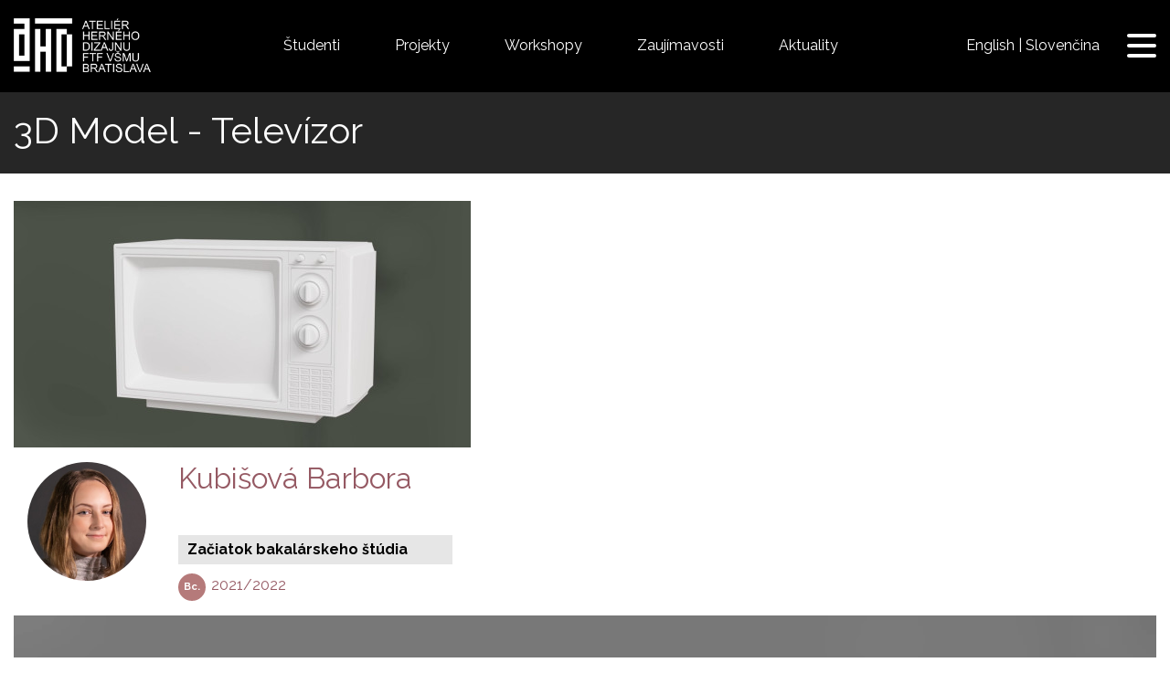

--- FILE ---
content_type: text/html; charset=UTF-8
request_url: https://ahd.avfx.sk/2-projekty/3d-model-televizor
body_size: 9196
content:
<!DOCTYPE html>
<html  lang="sk" dir="ltr" prefix="og: https://ogp.me/ns#">
  <head>
    <meta charset="utf-8" />
<link rel="canonical" href="https://ahd.avfx.sk/2-projekty/3d-model-televizor" />
<meta property="og:site_name" content="AHD" />
<meta property="og:type" content="2 Projekty" />
<meta property="og:url" content="https://ahd.avfx.sk/2-projekty/3d-model-televizor" />
<meta property="og:title" content="3D Model - Televízor" />
<meta property="og:image" content="https://ahd.avfx.sk/sites/default/files/field_image/2023-01/textury_thumbnail.png" />
<meta name="Generator" content="Drupal 10 (https://www.drupal.org)" />
<meta name="MobileOptimized" content="width" />
<meta name="HandheldFriendly" content="true" />
<meta name="viewport" content="width=device-width, initial-scale=1.0" />
<link rel="icon" href="/sites/default/files/favicon_ahd.ico" type="image/vnd.microsoft.icon" />
<link rel="alternate" hreflang="en" href="https://ahd.avfx.sk/en/2-projekty/3d-model-television-2" />
<link rel="alternate" hreflang="sk" href="https://ahd.avfx.sk/2-projekty/3d-model-televizor" />

    <title>3D Model - Televízor | AHD</title>
    <link rel="stylesheet" media="all" href="/sites/default/files/css/css_bo-aN9kLJd02wmoPZ-7FUQHxdAsJoEGU5huODgl235k.css?delta=0&amp;language=sk&amp;theme=ahd&amp;include=eJxNilEOAiEMBS-E2yOZsjx3Gws1tkjw9Ab98WcykwyfhQ61zHrxmCrtSFn5PUmNy6q9e1i9ntAHnk5rQrpZCx5wq6A_3wbySk-ust8psyP59ED9eW9C3KRyIL0Ew-nLrVrpig8VcTay" />
<link rel="stylesheet" media="all" href="/sites/default/files/css/css_NaY4knX8PKWseSXsTtGZMl8j7uzQXZ2BTgtams0NQeE.css?delta=1&amp;language=sk&amp;theme=ahd&amp;include=eJxNilEOAiEMBS-E2yOZsjx3Gws1tkjw9Ab98WcykwyfhQ61zHrxmCrtSFn5PUmNy6q9e1i9ntAHnk5rQrpZCx5wq6A_3wbySk-ust8psyP59ED9eW9C3KRyIL0Ew-nLrVrpig8VcTay" />
<link rel="stylesheet" media="all" href="//fonts.googleapis.com/css?family=Raleway:300,400,400i,500,600,700&amp;subset=latin-ext" />
<link rel="stylesheet" media="all" href="/sites/default/files/css/css_B_MP4jKdycdKtNn3_1C-2zaYQgLbzb_7dXb3p50XgoU.css?delta=3&amp;language=sk&amp;theme=ahd&amp;include=eJxNilEOAiEMBS-E2yOZsjx3Gws1tkjw9Ab98WcykwyfhQ61zHrxmCrtSFn5PUmNy6q9e1i9ntAHnk5rQrpZCx5wq6A_3wbySk-ust8psyP59ED9eW9C3KRyIL0Ew-nLrVrpig8VcTay" />

    
      </head>
  <body class="path-node page-node-type-cvicenia navbar-is-fixed-top has-glyphicons">
        <a href="#main-content" class="visually-hidden focusable skip-link">
      Skočiť na hlavný obsah
    </a>
    
      <div class="dialog-off-canvas-main-canvas" data-off-canvas-main-canvas>
    <div id="wrapper-except-footer">
                              <header class="navbar navbar-default navbar-fixed-top" id="navbar" role="banner">
                                <div class="container-fluid">
                    <div class="navbar-header">
              <div class="region region-navigation">
          <a class="logo navbar-btn pull-left" href="/" title="Domov" rel="home">
      <img src="/sites/default/files/logo_ahd.png" alt="Domov" />
    </a>
      <nav role="navigation" aria-labelledby="block-ahd-top-menu-menu" id="block-ahd-top-menu" class="only-large-menu menu menu-top-menu">
            
  <h2 class="visually-hidden" id="block-ahd-top-menu-menu">Top menu</h2>
  

        
            <ul class="menu menu--top-menu nav menu-level-0">
                    <li data-menu-link-title="Študenti">
                  <a href="/studenti" data-menu-link-title="Študenti" data-drupal-link-system-path="studenti">Študenti</a>
                    </li>
                <li data-menu-link-title="Projekty">
                  <a href="/cvicenia" data-menu-link-title="Projekty" data-drupal-link-system-path="cvicenia">Projekty</a>
                    </li>
                <li data-menu-link-title="Workshopy">
                  <a href="https://www.avfx.sk/workshopy" target="_blank" data-menu-link-title="Workshopy">Workshopy</a>
                    </li>
                <li data-menu-link-title="Zaujímavosti">
                  <a href="/zaradenie-zakladnej-stranky/zo-zivota-avfx" data-menu-link-title="Zaujímavosti">Zaujímavosti</a>
                    </li>
                <li data-menu-link-title="Aktuality">
                  <a href="https://ahd.avfx.sk/zaradenie-zakladnej-stranky/aktuality" data-menu-link-title="Aktuality">Aktuality</a>
                    </li>
        </ul>
  

  </nav>
<section class="language-switcher-language-url only-large-menu block block-language block-language-blocklanguage-interface clearfix" id="block-ahd-prepinacjazykov-2" role="navigation">
  <div class="block-content ">
    
        
    <div class="block-content-inner">
          <ul class="links"><li hreflang="en" data-drupal-link-system-path="node/2853" class="en"><a href="/en/2-projekty/3d-model-television-2" class="language-link" hreflang="en" data-drupal-link-system-path="node/2853">English</a></li><li hreflang="sk" data-drupal-link-system-path="node/2853" class="sk is-active" aria-current="page"><a href="/2-projekty/3d-model-televizor" class="language-link is-active" hreflang="sk" data-drupal-link-system-path="node/2853" aria-current="page">Slovenčina</a></li></ul>
        </div>
  </div>
</section>


  </div>

                                        <button type="button" class="menu-toggle">
                    <span class="sr-only">Prepnúť navigáciu</span>
                    <span class="menu-line first"></span>
                    <span class="menu-line second"></span>
                    <span class="menu-line third"></span>
                </button>
                      </div>

                                  <div id="menu-collapsible" class="menu-collapsible">
                  <div class="menu-collapsible-toggle-wrapper">
                      <button type="button" class="menu-toggle"><i class="icon fa fa-angle-left"></i>Hide menu</button>
                  </div>
                    <div class="region region-navigation-collapsible">
    <div class="search-block-form block block-search block-search-form-block" data-drupal-selector="search-block-form" id="block-ahd-search-mobile" role="search">
  
    
      <form action="/search/node" method="get" id="search-block-form" accept-charset="UTF-8">
  <div class="form-item js-form-item form-type-textfield js-form-type-textfield form-item-form-protection-code js-form-item-form-protection-code form-group">
      <label for="edit-form-protection-code" class="control-label">Code</label>
  
  
  <input class="form-protection-input-code form-text form-control" data-drupal-selector="edit-form-protection-code" type="text" id="edit-form-protection-code" name="form_protection_code" value="" size="60" maxlength="128" />

  
  
  </div>
<div class="form-item js-form-item form-type-search js-form-type-search form-item-keys js-form-item-keys form-no-label form-group">
      <label for="edit-keys" class="control-label sr-only">Vyhľadávanie</label>
  
  
  <div class="input-group"><input title="Zadajte slová, ktoré chcete vyhľadať." data-drupal-selector="edit-keys" class="form-search form-control" placeholder="Vyhľadávanie" type="search" id="edit-keys" name="keys" value="" size="15" maxlength="128" data-toggle="tooltip" /><span class="input-group-btn"><button type="submit" value="Vyhľadávanie" class="button js-form-submit form-submit btn-default btn">Vyhľadávanie</button></span></div>

  
  
  </div>
<div class="form-item js-form-item form-type-textfield js-form-type-textfield form-item-form-protection-contact js-form-item-form-protection-contact form-group">
      <label for="edit-form-protection-contact" class="control-label">Contact</label>
  
  
  <input class="form-protection-input-contact form-text form-control" data-drupal-selector="edit-form-protection-contact" type="text" id="edit-form-protection-contact" name="form_protection_contact" value="" size="60" maxlength="128" />

  
  
  </div>
<div class="form-actions form-group js-form-wrapper form-wrapper" data-drupal-selector="edit-actions" id="edit-actions"></div>

</form>

  </div>
<section class="language-switcher-language-url only-mobile-menu block block-language block-language-blocklanguage-interface clearfix" id="block-ahd-prepinacjazykov" role="navigation">
  <div class="block-content ">
    
        
    <div class="block-content-inner">
          <ul class="links"><li hreflang="en" data-drupal-link-system-path="node/2853" class="en"><a href="/en/2-projekty/3d-model-television-2" class="language-link" hreflang="en" data-drupal-link-system-path="node/2853">English</a></li><li hreflang="sk" data-drupal-link-system-path="node/2853" class="sk is-active" aria-current="page"><a href="/2-projekty/3d-model-televizor" class="language-link is-active" hreflang="sk" data-drupal-link-system-path="node/2853" aria-current="page">Slovenčina</a></li></ul>
        </div>
  </div>
</section>

<nav role="navigation" aria-labelledby="block-ahd-top-menu-mobile-menu" id="block-ahd-top-menu-mobile" class="only-mobile-menu menu menu-top-menu">
            
  <h2 class="visually-hidden" id="block-ahd-top-menu-mobile-menu">Top menu SK</h2>
  

        
            <ul class="menu menu--top-menu nav menu-level-0">
                    <li data-menu-link-title="Študenti">
                  <a href="/studenti" data-menu-link-title="Študenti" data-drupal-link-system-path="studenti">Študenti</a>
                    </li>
                <li data-menu-link-title="Projekty">
                  <a href="/cvicenia" data-menu-link-title="Projekty" data-drupal-link-system-path="cvicenia">Projekty</a>
                    </li>
                <li data-menu-link-title="Workshopy">
                  <a href="https://www.avfx.sk/workshopy" target="_blank" data-menu-link-title="Workshopy">Workshopy</a>
                    </li>
                <li data-menu-link-title="Zaujímavosti">
                  <a href="/zaradenie-zakladnej-stranky/zo-zivota-avfx" data-menu-link-title="Zaujímavosti">Zaujímavosti</a>
                    </li>
                <li data-menu-link-title="Aktuality">
                  <a href="https://ahd.avfx.sk/zaradenie-zakladnej-stranky/aktuality" data-menu-link-title="Aktuality">Aktuality</a>
                    </li>
        </ul>
  

  </nav>
<section id="block-ahd-menu-columns-block" class="block block-custom-avfx block-menu-columns-block clearfix">
  <div class="block-content ">
    
        
    <div class="block-content-inner">
          <div class="menu-cols clearfix"><div class="menu-col" id="menu-col">
            <ul class="menu menu--main nav navbar-nav menu-level-0">
                    <li data-menu-link-title="Domov">
                  <a href="/" data-menu-link-title="Domov" data-drupal-link-system-path="&lt;front&gt;">Domov</a>
                    </li>
                <li data-menu-link-title="VŠMU">
                  <a href="https://www.vsmu.sk/" data-menu-link-title="VŠMU">VŠMU</a>
                    </li>
                <li data-menu-link-title="FTF VŠMU">
                  <a href="https://www.vsmu.sk/ftf/" data-menu-link-title="FTF VŠMU">FTF VŠMU</a>
                    </li>
                <li data-menu-link-title="AVFXHD">
                  <a href="https://www.vsmu.sk/ftf/o-nas/ateliery-katedry-a-pracoviska/atelier-vizualnych-efektov-a-herneho-dizajnu/" data-menu-link-title="AVFXHD">AVFXHD</a>
                    </li>
                <li data-menu-link-title="Logo, propagácia AHD">
                  <a href="https://ahd.avfx.sk/logo-propagacia-ahd" data-menu-link-title="Logo, propagácia AHD">Logo, propagácia AHD</a>
                    </li>
        </ul>
  
</div>
<div class="menu-col" id="menu-col--2">
            <ul class="menu menu--activities nav menu-level-0">
                    <li data-menu-link-title="O štúdiu HD">
                  <a href="https://www.vsmu.sk/ftf/o-nas/ateliery-katedry-a-pracoviska/atelier-vizualnych-efektov-a-herneho-dizajnu/herny-dizajn-bc/" data-menu-link-title="O štúdiu HD">O štúdiu HD</a>
                    </li>
                <li data-menu-link-title="Prijimacie skúšky-domáce práce">
                  <a href="https://ahd.avfx.sk/prijmacie-skusky/domace-prace" data-menu-link-title="Prijimacie skúšky-domáce práce">Prijimacie skúšky-domáce práce</a>
                    </li>
                <li data-menu-link-title="Prijimacie skúšky-školské práce">
                  <a href="https://ahd.avfx.sk/prijmacie-skusky/ustne-pohovory" data-menu-link-title="Prijimacie skúšky-školské práce">Prijimacie skúšky-školské práce</a>
                    </li>
                <li data-menu-link-title="Making of z prijímačiek">
                  <a href="https://ahd.avfx.sk/prjimacie-bc-skusky-making-z-realizovanych-projektov" title="Počas v škole prebiehajúcich prijímacích skúšok uchádzači zaznamenávajú plochu svojich počítačov." data-menu-link-title="Making of z prijímačiek">Making of z prijímačiek</a>
                    </li>
        </ul>
  
</div>
<div class="menu-col" id="menu-col--3">
            <ul class="menu menu--videos nav menu-level-0">
                    <li data-menu-link-title="Projekty 1. ročník">
                  <a href="/typy-cviceni-1" data-menu-link-title="Projekty 1. ročník" data-drupal-link-system-path="typy-cviceni-1">Projekty 1. ročník</a>
                    </li>
                <li data-menu-link-title="Projekty 2. ročník">
                  <a href="/typy-cviceni-2" data-menu-link-title="Projekty 2. ročník" data-drupal-link-system-path="typy-cviceni-2">Projekty 2. ročník</a>
                    </li>
                <li data-menu-link-title="Projekty 3. ročník">
                  <a href="/typy-cviceni-3" data-menu-link-title="Projekty 3. ročník" data-drupal-link-system-path="typy-cviceni-3">Projekty 3. ročník</a>
                    </li>
                <li data-menu-link-title="Nominácie 1. ročník">
                  <a href="/cvicenia/nominacie1" data-menu-link-title="Nominácie 1. ročník" data-drupal-link-system-path="cvicenia/nominacie1">Nominácie 1. ročník</a>
                    </li>
                <li data-menu-link-title="Nominácie 2. ročník">
                  <a href="/cvicenia/nominacie2" data-menu-link-title="Nominácie 2. ročník" data-drupal-link-system-path="cvicenia/nominacie2">Nominácie 2. ročník</a>
                    </li>
                <li data-menu-link-title="Nominácie 3. ročník">
                  <a href="/cvicenia/nominacie3" data-menu-link-title="Nominácie 3. ročník" data-drupal-link-system-path="cvicenia/nominacie3">Nominácie 3. ročník</a>
                    </li>
                <li data-menu-link-title="Nominácie 2. ročník">
                  <a href="/cvicenia/nominacie_bc" data-menu-link-title="Nominácie 2. ročník" data-drupal-link-system-path="cvicenia/nominacie_bc">Nominácie 2. ročník</a>
                    </li>
        </ul>
  
</div>
<div class="menu-col" id="menu-col--4">
            <ul class="menu menu--people nav menu-level-0">
                    <li data-menu-link-title="Pedagógovia HD">
                  <a href="/pedagogovia" data-menu-link-title="Pedagógovia HD" data-drupal-link-system-path="pedagogovia">Pedagógovia HD</a>
                    </li>
                <li data-menu-link-title="Študenti HD">
                  <a href="/studenti" data-menu-link-title="Študenti HD" data-drupal-link-system-path="studenti">Študenti HD</a>
                    </li>
                <li data-menu-link-title="Autoportréty študentov">
                  <a href="/autoportret" data-menu-link-title="Autoportréty študentov">Autoportréty študentov</a>
                    </li>
        </ul>
  
</div>
</div>

        </div>
  </div>
</section>


  </div>

              </div>
                                </div>
                  </header>
          
    <div class="banner-region-wrapper ">
            </div>

              <div role="main" class="main-container js-quickedit-main-content container-fluid">
        <div class="row">

                                              <div class="header-region-wrapper col-sm-12" role="heading">
                  <div class="region region-header">
    <div data-drupal-messages-fallback class="hidden"></div>
      <div class="page-header-wrapper">
        <h1 class="page-header">
<span>3D Model - Televízor</span>
</h1>

    </div>
  
  </div>

              </div>
                              </div>
        <div class="row main-column-regions">
                    
                              <section class="col-sm-12">

                        
                                                      
                          
                                      <a id="main-content"></a>
                <div class="region region-content">
    <section id="block-ahd-content" class="block block-system block-system-main-block clearfix">
  <div class="block-content ">
    
        
    <div class="block-content-inner">
          <div data-history-node-id="2853" class="node-2853 row bs-1col node node--type-cvicenia node--view-mode-full">
  
  <div class="col-sm-12 bs-region bs-region--main">
    
            <div class="field field--name-field-image field--type-image field--label-hidden field--item">  <img loading="lazy" src="/sites/default/files/styles/500x270/public/field_image/2023-01/textury_thumbnail.png.jpg?itok=lj0HLv0_" width="500" height="270" alt="" class="img-responsive" />


</div>
      
            <div class="field field--name-user field--type-ds field--label-hidden field--item"><div class="user-403 clearfix bs-1col-stacked user user--type-user user--view-mode-full">
  

  
    <div class="col-sm-12 bs-region bs-region--main">
    
            <div class="field field--name-user-picture field--type-image field--label-hidden field--item">  <img loading="lazy" src="/sites/default/files/styles/square_medium/public/pictures/2020-12/AHD_2021_Autoportret_Kubi%C5%A1ov%C3%A1_Barbora_1.jpg?itok=OB3cC8fv" width="220" height="220" alt="Profile picture for user Kubišová Barbora" class="img-responsive" />


</div>
      
            <div class="field field--name-field-meno field--type-string field--label-hidden field--item"><a href="/pouzivatel/kubisova-barbora" hreflang="sk">Kubišová Barbora</a></div>
      
  <div class="referenced-type-taxonomy_term referenced-bundle-zaciatok-studia field field--name-field-zaciatok-studia field--type-entity-reference field--label-above">
    <div class="field--label">Začiatok bakalárskeho štúdia</div>
              <div class="field--item"><a href="/zaciatok-studia/20212022" hreflang="sk">2021/2022</a></div>
          </div>

  </div>
  
  
</div>

</div>
      <div class="views-element-container form-group"><div class="view view-eva view-pocet-spolupracujucich view-id-pocet_spolupracujucich view-display-id-entity_view_1 js-view-dom-id-17744d6c78eeec638bd1851e5d11a956f0b13d1896bf1dd1baf5706fcdf22a4e">
  
    

  
  

      <div class="views-row"></div>

  
  

  
  

  
  </div>
</div>

      <div class="referenced-type-media referenced-bundle-video rendered-entities field field--name-field-media-video field--type-entity-reference field--label-hidden field--items">
              <div class="field--item"><div class="media-3542 row bs-1col-stacked media media--type-video media--view-mode-inline-embed">
  

    <div class="col-sm-12 bs-region bs-region--top">
    
<div  class="media-wrapper">
    
            <div class="field field--name-field-media-video-file field--type-file field--label-hidden field--item"><video  controls="controls" width="600" height="400">
      <source  src="/sites/default/files/field_media_video_file/2023-01/AHD_2021_BarboraKubisova_Textury1_Televizor.mp4" type="video/mp4" />
  </video>
</div>
      
  </div>
  </div>
  
  
  
</div>

</div>
          </div>
  
  </div>
</div>


        </div>
  </div>
</section>


  </div>

                      </section>

                            </div>
    </div>
    
            <div class="content-bottom">
            <div class="container-fluid">
                  <div class="region region-content-bottom">
    <section class="views-element-container block block-views block-views-blockpartners-block-1 clearfix" id="block-ahd-views-block-partners-block-1">
  <div class="block-content ">
    
        
    <div class="block-content-inner">
          <div class="form-group"><div class="partners-centered view--blazy view view-partners view-id-partners view-display-id-block_1 js-view-dom-id-75cba7b0e75484e44a5ad344b8cbe1884c8835ca05ed901a030f7f4b92d49fd6">
  
    
      
      <div class="view-content">
      <div class="slick blazy slick--view slick--view--partners slick--view--partners--block-1 slick--view--partners-block-block-1 slick--optionset--row1" data-blazy="">
      <div id="slick-7857b090b7e" data-slick="{&quot;count&quot;:5,&quot;total&quot;:5,&quot;mobileFirst&quot;:true,&quot;adaptiveHeight&quot;:true,&quot;centerMode&quot;:true,&quot;infinite&quot;:false,&quot;lazyLoad&quot;:&quot;blazy&quot;,&quot;rows&quot;:0,&quot;responsive&quot;:[{&quot;breakpoint&quot;:200,&quot;settings&quot;:{&quot;infinite&quot;:false,&quot;rows&quot;:0,&quot;slidesToShow&quot;:10,&quot;slidesToScroll&quot;:10,&quot;swipeToSlide&quot;:true,&quot;waitForAnimate&quot;:false}}]}" class="slick__slider">
  
        <div class="slick__slide slide slide--0"><div class="views-field views-field-field-logo"><div class="field-content"><a href="http://ftf.vsmu.sk/" title="Filmová a televízna fakulta VŠMU" target="_blank">  <img loading="lazy" src="/sites/default/files/styles/skalovat_100x100/public/field_logo/2023-08-05/VSMU%20ftf.jpg?itok=8VTXaPqE" width="100" height="81" alt="" class="img-responsive" />


</a></div></div></div>
  <div class="slick__slide slide slide--1"><div class="views-field views-field-field-logo"><div class="field-content"><a href="http://vsmu.sk/" title="VŠMU" target="_blank">  <img loading="lazy" src="/sites/default/files/styles/skalovat_100x100/public/field_logo/2023-08-05/VSMU.jpg?itok=lY_HjzVf" width="100" height="92" alt="" class="img-responsive" />


</a></div></div></div>
  <div class="slick__slide slide slide--2"><div class="views-field views-field-field-logo"><div class="field-content"><a href="http://summergamedev.sk/" title="Summer game dev" target="_blank">  <img loading="lazy" src="/sites/default/files/styles/skalovat_100x100/public/field_logo/2022-02-14/Summer_game.png?itok=1mqv9j0n" width="100" height="25" alt="Summer game dev" class="img-responsive" />


</a></div></div></div>
  <div class="slick__slide slide slide--3"><div class="views-field views-field-field-logo"><div class="field-content"><a href="https://ahd.avfx.sk/portfoliobox-free" title="Portfoliobox" target="_blank">  <img loading="lazy" src="/sites/default/files/styles/skalovat_100x100/public/field_logo/2023-10-04/unnamed%20%282%29.jpg?itok=MOPA9AIu" width="100" height="100" alt="" class="img-responsive" />


</a></div></div></div>
  <div class="slick__slide slide slide--4"><div class="views-field views-field-field-logo"><div class="field-content"><a href="https://store.vr4d.com/" title="Tvorba assetov pre HD" target="_blank">  <img loading="lazy" src="/sites/default/files/styles/skalovat_100x100/public/field_logo/2023-10-19/Logo%20VR4D.jpg?itok=xGNfTW2M" width="100" height="44" alt="" class="img-responsive" />


</a></div></div></div>

  
      </div>
          <nav role="navigation" class="slick__arrow">
        <button type="button" data-role="none" class="slick-prev" aria-label="Previous" tabindex="0">Previous</button>
                <button type="button" data-role="none" class="slick-next" aria-label="Next" tabindex="0">Next</button>
      </nav>
      </div>

    </div>
  
          </div>
</div>

        </div>
  </div>
</section>

<nav role="navigation" aria-labelledby="block-ahd-vyberprac-menu" id="block-ahd-vyberprac" class="menu menu-vyber-prac container">
      
  <h2 class="&#039;small-footer-bl" id="block-ahd-vyberprac-menu">Výber prác</h2>
  

        
            <ul class="menu menu--vyber-prac nav menu-level-0">
                    <li data-menu-link-title="Bakalárske práce">
                  <a href="/kategoria-prace/bc-prace" data-menu-link-title="Bakalárske práce">Bakalárske práce</a>
                    </li>
                <li data-menu-link-title="Making of v bakalárskej práci">
                  <a href="/kategoria-prace/making-v-bakalarskej-praci" data-menu-link-title="Making of v bakalárskej práci">Making of v bakalárskej práci</a>
                    </li>
                <li data-menu-link-title="Ročníkové práce">
                  <a href="/kategoria-prace/rocnikove-prace" data-menu-link-title="Ročníkové práce">Ročníkové práce</a>
                    </li>
                <li data-menu-link-title="Klauzúrne pásma">
                  <a href="/kategoria-prace/klauzurne-pasma" data-menu-link-title="Klauzúrne pásma">Klauzúrne pásma</a>
                    </li>
                <li data-menu-link-title="Making off">
                  <a href="/kategoria-prace/making" data-menu-link-title="Making off">Making off</a>
                    </li>
                <li data-menu-link-title="Digitálna hra">
                  <a href="/kategoria-prace/digitalna-hra" data-menu-link-title="Digitálna hra">Digitálna hra</a>
                    </li>
                <li data-menu-link-title="Hra - projekt dobrej kvality">
                  <a href="/reprezentativnost/hra-projekt-dobrej-kvality" data-menu-link-title="Hra - projekt dobrej kvality">Hra - projekt dobrej kvality</a>
                    </li>
                <li data-menu-link-title="Autoportrét">
                  <a href="/projekty/1r-autoportret-zs-prof-labik" data-menu-link-title="Autoportrét">Autoportrét</a>
                    </li>
                <li data-menu-link-title="Nominovaný projekt">
                  <a href="/reprezentativnost/nominovany-projekt" data-menu-link-title="Nominovaný projekt">Nominovaný projekt</a>
                    </li>
                <li data-menu-link-title="Nominácie HD 1. ročník">
                  <a href="/cvicenia/nominacie1" data-menu-link-title="Nominácie HD 1. ročník" data-drupal-link-system-path="cvicenia/nominacie1">Nominácie HD 1. ročník</a>
                    </li>
                <li data-menu-link-title="Nominácie HD 2. ročník">
                  <a href="/cvicenia/nominacie2" data-menu-link-title="Nominácie HD 2. ročník" data-drupal-link-system-path="cvicenia/nominacie2">Nominácie HD 2. ročník</a>
                    </li>
                <li data-menu-link-title="Nominácie HD 3. ročník">
                  <a href="/cvicenia/nominacie3" data-menu-link-title="Nominácie HD 3. ročník" data-drupal-link-system-path="cvicenia/nominacie3">Nominácie HD 3. ročník</a>
                    </li>
                <li data-menu-link-title="Reprezentatívny projekt">
                  <a href="/reprezentativnost/reprezentativny-projekt" data-menu-link-title="Reprezentatívny projekt">Reprezentatívny projekt</a>
                    </li>
                <li data-menu-link-title="Ocenený projekt">
                  <a href="/reprezentativnost/oceneny-projekt" data-menu-link-title="Ocenený projekt">Ocenený projekt</a>
                    </li>
                <li data-menu-link-title="Bežný projekt">
                  <a href="/reprezentativnost/bezny-projekt" data-menu-link-title="Bežný projekt">Bežný projekt</a>
                    </li>
                <li data-menu-link-title="Projekty 1. ročník">
                  <a href="/typy-cviceni-1" data-menu-link-title="Projekty 1. ročník" data-drupal-link-system-path="typy-cviceni-1">Projekty 1. ročník</a>
                    </li>
                <li data-menu-link-title="Projekty 2. ročník">
                  <a href="/typy-cviceni-2" data-menu-link-title="Projekty 2. ročník" data-drupal-link-system-path="typy-cviceni-2">Projekty 2. ročník</a>
                    </li>
                <li data-menu-link-title="Projekty 3. ročník">
                  <a href="/typy-cviceni-3" data-menu-link-title="Projekty 3. ročník" data-drupal-link-system-path="typy-cviceni-3">Projekty 3. ročník</a>
                    </li>
                <li data-menu-link-title="Projekty MGR a ARTD">
                  <a href="/typy-cviceni-4" data-menu-link-title="Projekty MGR a ARTD" data-drupal-link-system-path="typy-cviceni-4">Projekty MGR a ARTD</a>
                    </li>
                <li data-menu-link-title="Všetky projekty">
                  <a href="/cvicenia" data-menu-link-title="Všetky projekty" data-drupal-link-system-path="cvicenia">Všetky projekty</a>
                    </li>
                <li data-menu-link-title="Príjmacie skúšky - domáce práce">
                  <a href="/prijmacie-skusky/domace-prace" data-menu-link-title="Príjmacie skúšky - domáce práce" data-drupal-link-system-path="prijmacie-skusky/domace-prace">Príjmacie skúšky - domáce práce</a>
                    </li>
                <li data-menu-link-title="Príjmacie skúšky - školské kolo">
                  <a href="/prijmacie-skusky/ustne-pohovory" data-menu-link-title="Príjmacie skúšky - školské kolo" data-drupal-link-system-path="prijmacie-skusky/ustne-pohovory">Príjmacie skúšky - školské kolo</a>
                    </li>
                <li data-menu-link-title="Workshop AHD">
                  <a href="/typy-zakladnej-stranky/workshop-ahd-ftf-vsmu" data-menu-link-title="Workshop AHD">Workshop AHD</a>
                    </li>
                <li data-menu-link-title="Tutoriály">
                  <a href="https://ahd.avfx.sk/reprezentativnost/tutorialy" data-menu-link-title="Tutoriály">Tutoriály</a>
                    </li>
        </ul>
  

  </nav>
<nav role="navigation" aria-labelledby="block-ahd-projektybc1rocnik-menu" id="block-ahd-projektybc1rocnik" class="menu menu-projekty-bc-1-rocnik container">
      
  <h2 id="block-ahd-projektybc1rocnik-menu">Projekty BC 1. ročník</h2>
  

        
            <ul class="menu menu--projekty-bc-1-rocnik nav menu-level-0">
                    <li data-menu-link-title="Herný dizajn, teória - projekt, ZS">
                  <a href="/projekty/1r-herny-dizajn-teoria-projekt-1-zs" data-menu-link-title="Herný dizajn, teória - projekt, ZS">Herný dizajn, teória - projekt, ZS</a>
                    </li>
                <li data-menu-link-title="Herný dizajn, teória - projekt, LS">
                  <a href="/projekty/1r-herny-dizajn-teoria-projekt-2-ls" data-menu-link-title="Herný dizajn, teória - projekt, LS">Herný dizajn, teória - projekt, LS</a>
                    </li>
                <li data-menu-link-title="Tvorba herného prostredia ZS">
                  <a href="/projekty/1r-tvorba-herneho-prostredia-1-zs-mgr-art-achberger" data-menu-link-title="Tvorba herného prostredia ZS">Tvorba herného prostredia ZS</a>
                    </li>
                <li data-menu-link-title="Tvorba herného prostredia LS">
                  <a href="/projekty/1r-tvorba-herneho-prostredia-2-ls-mgr-art-achberger" data-menu-link-title="Tvorba herného prostredia LS">Tvorba herného prostredia LS</a>
                    </li>
                <li data-menu-link-title="Klauzúrne pásmo ZS">
                  <a href="/projekty/1r-prezentacia-preprodukcie-umeleckeho-vykonu-hd-1-klauzurne-pasmo-zs" data-menu-link-title="Klauzúrne pásmo ZS">Klauzúrne pásmo ZS</a>
                    </li>
                <li data-menu-link-title="Klauzúrne pásmo LS">
                  <a href="/projekty/1r-umelecky-vykon-hd-1-klauzurne-pasmo-ls-gdd-add" data-menu-link-title="Klauzúrne pásmo LS">Klauzúrne pásmo LS</a>
                    </li>
                <li data-menu-link-title="Making of, Showreel 1. ročník">
                  <a href="/projekty/1r-making-showreel-12-zs-ls-proflabik" data-menu-link-title="Making of, Showreel 1. ročník">Making of, Showreel 1. ročník</a>
                    </li>
                <li data-menu-link-title="Herné mechaniky">
                  <a href="/projekty/1r-herne-mechaniky-12-zs-ls-mgr-art-zacharovska" data-menu-link-title="Herné mechaniky">Herné mechaniky</a>
                    </li>
                <li data-menu-link-title="Charakter dizajn">
                  <a href="/projekty/1r-charakter-dizajn-12-zs-ls-mgr-hlavaty" data-menu-link-title="Charakter dizajn">Charakter dizajn</a>
                    </li>
                <li data-menu-link-title="Vizuálny dizajn hier">
                  <a href="/projekty/1r-3d-hd-12-zs-ls-mgr-art-engler" data-menu-link-title="Vizuálny dizajn hier">Vizuálny dizajn hier</a>
                    </li>
                <li data-menu-link-title="Textúry">
                  <a href="/projekty/1r-textury-12-mgr-lopusny" data-menu-link-title="Textúry">Textúry</a>
                    </li>
                <li data-menu-link-title="Interdisciplinárny projekt">
                  <a href="/projekty/1r-interdisciplinarny-projekt-12-zs-ls-ing-simko" data-menu-link-title="Interdisciplinárny projekt">Interdisciplinárny projekt</a>
                    </li>
                <li data-menu-link-title="Dejiny herného dizajnu">
                  <a href="/projekty/1r-dejiny-herneho-dizajnu-12-zs-ls-mgr-bucek" data-menu-link-title="Dejiny herného dizajnu">Dejiny herného dizajnu</a>
                    </li>
                <li data-menu-link-title="Púťová atrakcia">
                  <a href="/projekty/1r-tvorba-herneho-dizajnu-1-putova-atrakcia-zs-prof-labik" data-menu-link-title="Púťová atrakcia">Púťová atrakcia</a>
                    </li>
                <li data-menu-link-title="Tutoriál, Greenscreen">
                  <a href="/projekty/1r-tvorba-herneho-dizajnu-2-tutorial-greenscreen-zs-ls" data-menu-link-title="Tutoriál, Greenscreen">Tutoriál, Greenscreen</a>
                    </li>
                <li data-menu-link-title="Tímové práce">
                  <a href="/projekty/1r-timove-prace-zs-ls-mgr-art-sabik" data-menu-link-title="Tímové práce">Tímové práce</a>
                    </li>
                <li data-menu-link-title="Farebné korekcie">
                  <a href="/projekty/1r-farebne-korekcie-12-zs-ls-doc-nestepny" data-menu-link-title="Farebné korekcie">Farebné korekcie</a>
                    </li>
                <li data-menu-link-title="Spolupráca so študentmi FTF">
                  <a href="/projekty/1r-spolupraca-so-studentmi-ftf" data-menu-link-title="Spolupráca so študentmi FTF">Spolupráca so študentmi FTF</a>
                    </li>
                <li data-menu-link-title="Vlastné cvičenie">
                  <a href="/projekty/1r-vlastne-cvicenie" data-menu-link-title="Vlastné cvičenie">Vlastné cvičenie</a>
                    </li>
        </ul>
  

  </nav>
<nav role="navigation" aria-labelledby="block-ahd-projektybc2rocnik-menu" id="block-ahd-projektybc2rocnik" class="menu menu-projekty-bc-2-rocnik container">
      
  <h2 id="block-ahd-projektybc2rocnik-menu">Projekty BC 2. ročník</h2>
  

        
            <ul class="menu menu--projekty-bc-2-rocnik nav menu-level-0">
                    <li data-menu-link-title="Charakterová 3D animácia">
                  <a href="/projekty/2-3r-charakterova-3d-animacia-mgr-art-danay-artd" data-menu-link-title="Charakterová 3D animácia">Charakterová 3D animácia</a>
                    </li>
                <li data-menu-link-title="Charakterová 3D animácia">
                  <a href="/projekty/2-3r-charakterova-3d-animacia-mgr-art-danay-artd" data-menu-link-title="Charakterová 3D animácia">Charakterová 3D animácia</a>
                    </li>
                <li data-menu-link-title="Dramaturgia príbehu ">
                  <a href="/projekty/2-3r-dramaturgia-pribehu-prof-labik-artd" data-menu-link-title="Dramaturgia príbehu ">Dramaturgia príbehu </a>
                    </li>
                <li data-menu-link-title="Dramaturgia príbehu">
                  <a href="/projekty/2-3r-dramaturgia-pribehu-prof-labik-artd" data-menu-link-title="Dramaturgia príbehu">Dramaturgia príbehu</a>
                    </li>
                <li data-menu-link-title="Herné mechaniky">
                  <a href="/projekty/2r-herne-mechaniky-34-mgrart-zacharovska" data-menu-link-title="Herné mechaniky">Herné mechaniky</a>
                    </li>
                <li data-menu-link-title="Herný dizajn, teória - projekt">
                  <a href="/projekty/2r-herny-dizajn-teoria-projekt-34" data-menu-link-title="Herný dizajn, teória - projekt">Herný dizajn, teória - projekt</a>
                    </li>
                <li data-menu-link-title="Interaktívne efekty">
                  <a href="/projekty/2r-interaktivne-efekty-12-mgr-art-marian-ferko" data-menu-link-title="Interaktívne efekty">Interaktívne efekty</a>
                    </li>
                <li data-menu-link-title="Interdisciplinárny projekt">
                  <a href="/projekty/2r-interdisciplinarny-projekt-34-mgr-michal-ferko-phd" data-menu-link-title="Interdisciplinárny projekt">Interdisciplinárny projekt</a>
                    </li>
                <li data-menu-link-title="Klauzúrne pásmo 2. ročník">
                  <a href="/projekty/2r-umelecky-vykon-hd-2-klauzurne-pasmo-gdd-add" data-menu-link-title="Klauzúrne pásmo 2. ročník">Klauzúrne pásmo 2. ročník</a>
                    </li>
                <li data-menu-link-title="Klauzúrne pásmo ZS">
                  <a href="/projekty/2r-prezentacia-preprodukcie-umeleckeho-vykonu-hd-2-klauzurne-pasmo-zs" data-menu-link-title="Klauzúrne pásmo ZS">Klauzúrne pásmo ZS</a>
                    </li>
                <li data-menu-link-title="Making of, Showreel">
                  <a href="/projekty/2r-making-showreel-34-prof-labik" data-menu-link-title="Making of, Showreel">Making of, Showreel</a>
                    </li>
                <li data-menu-link-title="Manažment a monetizácia">
                  <a href="/projekty/2r-manazment-monetizacia-mgr-litecky-mgr-jelinek" data-menu-link-title="Manažment a monetizácia">Manažment a monetizácia</a>
                    </li>
                <li data-menu-link-title="Mimoškolské práce">
                  <a href="/projekty/2r-mimoskolske-prace" data-menu-link-title="Mimoškolské práce">Mimoškolské práce</a>
                    </li>
                <li data-menu-link-title="Stáž HD v profesionálnom prostredí">
                  <a href="/projekty/2-3r-staz-hd-v-profesionalnom-prostredi-prof-labik-artd" data-menu-link-title="Stáž HD v profesionálnom prostredí">Stáž HD v profesionálnom prostredí</a>
                    </li>
                <li data-menu-link-title="Tvorba digitálnych assetov">
                  <a href="/projekty/2r-tvorba-digitalnych-assetov-1-mgr-art-sabik-artd" data-menu-link-title="Tvorba digitálnych assetov">Tvorba digitálnych assetov</a>
                    </li>
                <li data-menu-link-title="Tvorba herného dizajnu LS">
                  <a href="/projekty/2r-tvorba-herneho-dizajnu-4-prof-labik" data-menu-link-title="Tvorba herného dizajnu LS">Tvorba herného dizajnu LS</a>
                    </li>
                <li data-menu-link-title="Tvorba herného dizajnu ZS">
                  <a href="/projekty/2r-tvorba-herneho-dizajnu-3-prof-labik" data-menu-link-title="Tvorba herného dizajnu ZS">Tvorba herného dizajnu ZS</a>
                    </li>
                <li data-menu-link-title="Tvorba herného prostredia LS">
                  <a href="/projekty/2r-tvorba-herneho-prostredia-4-mgr-art-achberger" data-menu-link-title="Tvorba herného prostredia LS">Tvorba herného prostredia LS</a>
                    </li>
                <li data-menu-link-title="Tvorba herného prostredia ZS">
                  <a href="/projekty/2r-tvorba-herneho-prostredia-3-mgr-art-achberger" data-menu-link-title="Tvorba herného prostredia ZS">Tvorba herného prostredia ZS</a>
                    </li>
                <li data-menu-link-title="Tímové práce">
                  <a href="/projekty/1r-timove-prace-zs-ls-mgr-art-sabik-artd" data-menu-link-title="Tímové práce">Tímové práce</a>
                    </li>
                <li data-menu-link-title="Výberové predmety">
                  <a href="/projekty/2-3r-vyberove-predmety" data-menu-link-title="Výberové predmety">Výberové predmety</a>
                    </li>
                <li data-menu-link-title="Základy programovania">
                  <a href="/projekty/2r-zaklady-programovania-12-mgr-florek" data-menu-link-title="Základy programovania">Základy programovania</a>
                    </li>
        </ul>
  

  </nav>
<nav role="navigation" aria-labelledby="block-ahd-projektybc3rocnik-menu" id="block-ahd-projektybc3rocnik" class="menu menu-projekty-bc-3-rocnik container">
      
  <h2 class="&#039;small-footer-bl" id="block-ahd-projektybc3rocnik-menu">Projekty BC 3. ročník</h2>
  

        
            <ul class="menu menu--projekty-bc-3-rocnik nav menu-level-0">
                    <li data-menu-link-title="Bakalárske pásmo">
                  <a href="/projekty/3r-bakalarske-pasmo-ls-prof-labik" data-menu-link-title="Bakalárske pásmo">Bakalárske pásmo</a>
                    </li>
                <li data-menu-link-title="Bakalárske pásmo">
                  <a href="/projekty/3r-bakalarske-pasmo-ls-prof-labik" data-menu-link-title="Bakalárske pásmo">Bakalárske pásmo</a>
                    </li>
                <li data-menu-link-title="Dejiny herného dizajnu">
                  <a href="/projekty/3r-dejiny-herneho-dizajnu-34-mgr-bucek-artd" data-menu-link-title="Dejiny herného dizajnu">Dejiny herného dizajnu</a>
                    </li>
                <li data-menu-link-title="Gameplay Walkthrough">
                  <a href="/projekty/3r-gameplay-walkthrough-prof-labik" data-menu-link-title="Gameplay Walkthrough">Gameplay Walkthrough</a>
                    </li>
                <li data-menu-link-title="Herný dizajn, teória - projekt 5">
                  <a href="/projekty/3r-herny-dizajn-teoria-projekt-5" data-menu-link-title="Herný dizajn, teória - projekt 5">Herný dizajn, teória - projekt 5</a>
                    </li>
                <li data-menu-link-title="Herný dizajn, teória-projekt 6">
                  <a href="/projekty/3r-herny-dizajn-teoria-projekt-6-bakalarsky-projekt-gdd-add" data-menu-link-title="Herný dizajn, teória-projekt 6">Herný dizajn, teória-projekt 6</a>
                    </li>
                <li data-menu-link-title="Making of">
                  <a href="/projekty/3r-making-56-zsls-prof-labik" data-menu-link-title="Making of">Making of</a>
                    </li>
                <li data-menu-link-title="Playthrough s komentárom">
                  <a href="/projekty/3r-playthrough-s-komentarom-prof-labik" data-menu-link-title="Playthrough s komentárom">Playthrough s komentárom</a>
                    </li>
                <li data-menu-link-title="Prezentácia preprodukcie umeleckého výkonu HD ZS">
                  <a href="/projekty/3r-prezentacia-preprodukcie-umeleckeho-vykonu-hd-zs" data-menu-link-title="Prezentácia preprodukcie umeleckého výkonu HD ZS">Prezentácia preprodukcie umeleckého výkonu HD ZS</a>
                    </li>
                <li data-menu-link-title="Profesionálna práca HD">
                  <a href="/projekty/3r-profesionalna-praca-hd" data-menu-link-title="Profesionálna práca HD">Profesionálna práca HD</a>
                    </li>
                <li data-menu-link-title="Scénografia HD">
                  <a href="/projekty/3r-scenografia-hd-12-ing-mgr-art-vrabelova-artd" data-menu-link-title="Scénografia HD">Scénografia HD</a>
                    </li>
                <li data-menu-link-title="Showreel">
                  <a href="https://ahd.avfx.sk/projekty/3r-showreel-56-zsls-prof-labik" data-menu-link-title="Showreel">Showreel</a>
                    </li>
                <li data-menu-link-title="Tvorba herného dizajnu">
                  <a href="/projekty/3r-tvorba-herneho-dizajnu-56-prof-labik" data-menu-link-title="Tvorba herného dizajnu">Tvorba herného dizajnu</a>
                    </li>
                <li data-menu-link-title="Tvorba herného prostredia">
                  <a href="/projekty/3r-tvorba-herneho-prostredia-56-mgrart-achberger" data-menu-link-title="Tvorba herného prostredia">Tvorba herného prostredia</a>
                    </li>
                <li data-menu-link-title="Tvorba príbehu">
                  <a href="/projekty/3r-tvorba-pribehu-12-mgr-rihak" data-menu-link-title="Tvorba príbehu">Tvorba príbehu</a>
                    </li>
                <li data-menu-link-title="Vlastný projekt">
                  <a href="/projekty/3r-vlastny-projekt" data-menu-link-title="Vlastný projekt">Vlastný projekt</a>
                    </li>
        </ul>
  

  </nav>

  </div>

            </div>
        </div>
    
</div>

      <footer class="footer" role="contentinfo">
                      <div class="footer-bottom">
              <div class="container-fluid">
                  <div class="region region-footer">
    <section id="block-ahd-copyright" class="block-type-basic block block-block-content block-block-content962f5cc5-6f3a-487b-94a2-f73e73ce1112 clearfix">
  <div class="block-content ">
    
        
    <div class="block-content-inner">
          
            <div class="field field--name-body field--type-text-with-summary field--label-hidden field--item"><p>© Ateliér vizuálnych efektov FTF VŠMU Bratislava</p>
</div>
      
        </div>
  </div>
</section>

<nav role="navigation" aria-labelledby="block-ahd-user-account-menu-menu" id="block-ahd-user-account-menu" class="menu menu-account">
            
  <h2 class="visually-hidden" id="block-ahd-user-account-menu-menu">User account menu</h2>
  

        
            <ul class="menu menu--account nav navbar-nav navbar-right menu-level-0">
                    <li data-menu-link-title="Prihlásenie">
                  <a href="/user/login?destination=/" data-menu-link-title="Prihlásenie" data-drupal-link-query="{&quot;destination&quot;:&quot;\/&quot;}" data-drupal-link-system-path="user/login">Prihlásenie</a>
                    </li>
        </ul>
  

  </nav>

  </div>

              </div>
          </div>
          </footer>
  

  </div>

    
    <script type="application/json" data-drupal-selector="drupal-settings-json">{"path":{"baseUrl":"\/","pathPrefix":"","currentPath":"node\/2853","currentPathIsAdmin":false,"isFront":false,"currentLanguage":"sk"},"pluralDelimiter":"\u0003","suppressDeprecationErrors":true,"bootstrap":{"forms_has_error_value_toggle":1,"modal_animation":1,"modal_backdrop":"true","modal_focus_input":1,"modal_keyboard":1,"modal_select_text":1,"modal_show":1,"modal_size":"","popover_enabled":1,"popover_animation":1,"popover_auto_close":1,"popover_container":"body","popover_content":"","popover_delay":"0","popover_html":0,"popover_placement":"right","popover_selector":"","popover_title":"","popover_trigger":"click","tooltip_enabled":1,"tooltip_animation":1,"tooltip_container":"body","tooltip_delay":"0","tooltip_html":0,"tooltip_placement":"auto left","tooltip_selector":"","tooltip_trigger":"hover"},"uni":{"header_scroll_height_md":"","header_scroll_height_lg":"","menu_hover_dropdown_off":1,"external_links_target_blank":0},"field_group":{"html_element":{"mode":"inline_embed","context":"view","settings":{"classes":"media-wrapper","show_empty_fields":false,"id":"","label_as_html":false,"element":"div","show_label":false,"label_element":"h3","label_element_classes":"","attributes":"","effect":"none","speed":"fast"}}},"ajaxTrustedUrl":{"\/search\/node":true},"blazy":{"loadInvisible":false,"offset":100,"saveViewportOffsetDelay":50,"loader":true,"unblazy":false,"visibleClass":false},"blazyIo":{"disconnect":false,"rootMargin":"0px","threshold":[0,0.25,0.5,0.75,1]},"slick":{"accessibility":true,"adaptiveHeight":false,"autoplay":false,"pauseOnHover":true,"pauseOnDotsHover":false,"pauseOnFocus":true,"autoplaySpeed":3000,"arrows":true,"downArrow":false,"downArrowTarget":"","downArrowOffset":0,"centerMode":false,"centerPadding":"50px","dots":false,"dotsClass":"slick-dots","draggable":true,"fade":false,"focusOnSelect":false,"infinite":true,"initialSlide":0,"lazyLoad":"ondemand","mouseWheel":false,"randomize":false,"rtl":false,"rows":1,"slidesPerRow":1,"slide":"","slidesToShow":1,"slidesToScroll":1,"speed":500,"swipe":true,"swipeToSlide":false,"edgeFriction":0.35,"touchMove":true,"touchThreshold":5,"useCSS":true,"cssEase":"ease","cssEaseBezier":"","cssEaseOverride":"","useTransform":true,"easing":"linear","variableWidth":false,"vertical":false,"verticalSwiping":false,"waitForAnimate":true},"user":{"uid":0,"permissionsHash":"67ebe64f6ef0801cedbafc55fe7b6d62ee657643670769df21bd22863271e133"}}</script>
<script src="/sites/default/files/js/js_5AlIOI5edUl0dlEQERt0OWhJ9PQtWnfHDtQ1oACnJbs.js?scope=footer&amp;delta=0&amp;language=sk&amp;theme=ahd&amp;include=eJxVjlEOg0AIRC9kukfa4Mq2pLgQQFt7-jZmNfZn8mbg48Fa38mLkYYPI8NnS3t2LgzuTB69s8DUUYW3SsxHNZnJsTeD2umFow6jSHgYaDopq2GmRnE5qqisaJclRDhIh7J4yJwfyIrmp_BPrTzTnjcEp3b_m3bbpdHx_wVFN10V"></script>

      </body>
</html>
